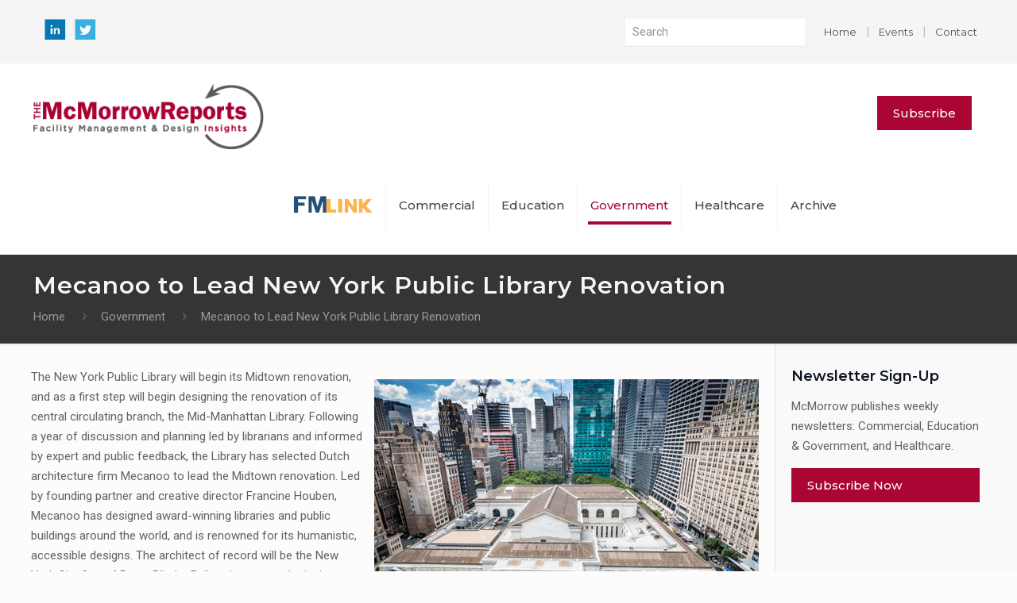

--- FILE ---
content_type: text/html; charset=utf-8
request_url: https://www.google.com/recaptcha/api2/aframe
body_size: 268
content:
<!DOCTYPE HTML><html><head><meta http-equiv="content-type" content="text/html; charset=UTF-8"></head><body><script nonce="KbCZ3XnGUokEC-aM2lDwYg">/** Anti-fraud and anti-abuse applications only. See google.com/recaptcha */ try{var clients={'sodar':'https://pagead2.googlesyndication.com/pagead/sodar?'};window.addEventListener("message",function(a){try{if(a.source===window.parent){var b=JSON.parse(a.data);var c=clients[b['id']];if(c){var d=document.createElement('img');d.src=c+b['params']+'&rc='+(localStorage.getItem("rc::a")?sessionStorage.getItem("rc::b"):"");window.document.body.appendChild(d);sessionStorage.setItem("rc::e",parseInt(sessionStorage.getItem("rc::e")||0)+1);localStorage.setItem("rc::h",'1768620034961');}}}catch(b){}});window.parent.postMessage("_grecaptcha_ready", "*");}catch(b){}</script></body></html>